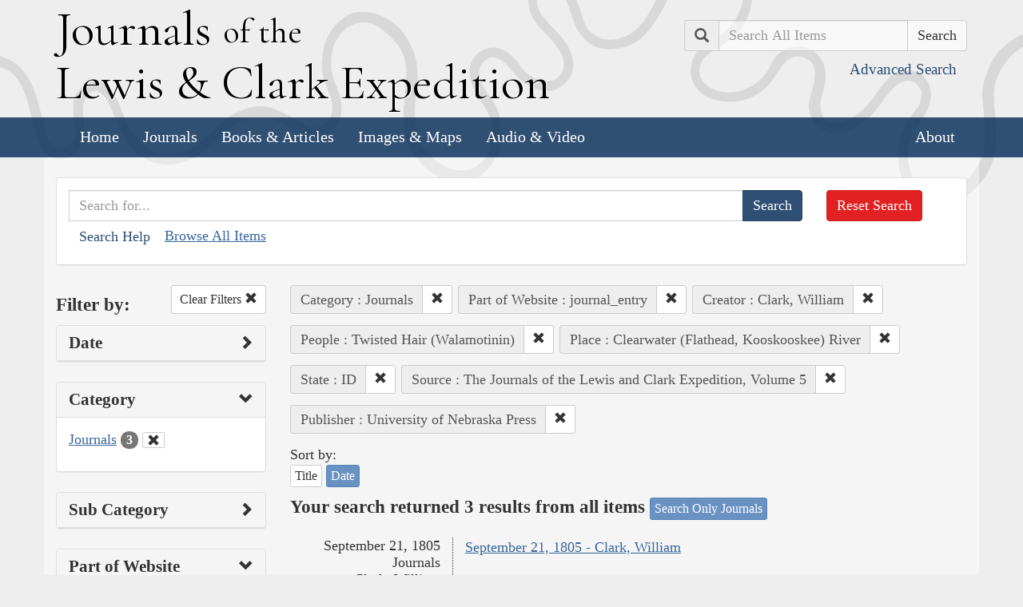

--- FILE ---
content_type: text/html; charset=utf-8
request_url: https://lewisandclarkjournals.unl.edu/search?action=search&category=Journals&controller=items&creators=Clark%2C+William&lc_searchtype_s=journal_entry&lc_state_ss=ID&people=Twisted+Hair+%28Walamotinin%29&places=Clearwater+%28Flathead%2C+Kooskooskee%29+River&publisher=University+of+Nebraska+Press&sort=date+asc&source=The+Journals+of+the+Lewis+and+Clark+Expedition%2C+Volume+5
body_size: 6071
content:
<!DOCTYPE html>
<html xmlns:xs="http://www.w3.org/2001/XMLSchema" class="search">
<head>
  <title>Search the Journals | Journals of the Lewis and Clark Expedition</title>
  <meta name="application-name" content="Journals of the Lewis and Clark Expedition">

  <meta name="viewport" content="width=device-width, initial-scale=1">
  <meta http-equiv="Content-Type" content="text/html; charset=utf-8">
  <meta charset="utf-8">
  <meta http-equiv="X-UA-Compatible" content="IE=edge,chrome=1">
  <meta name="csrf-param" content="authenticity_token" />
<meta name="csrf-token" content="wABviOKM3vcEIQ6vx98A2BKm_rWyTqeP-wiyqmclAw1qoLmT_G04HSGdVsA9I2v6DXayovrrcJ3joPUpGpwIGA" />

  <!-- Favicons -->
  <link rel="icon" href="/assets/favicon-55cf30d7e272b4fc5e88a2fb4514a1531c66f3f9bc4dc39e81962d9214aceda1.png" sizes="192x192" />
  <link rel="apple-touch-icon" href="/assets/apple-touch-icon-9ab671a916bec7355c47f8a295537846256e713324deabb8abedba9bd17a8cc6.png" sizes="180x180" />
  <meta name="msapplication-config" content="/browserconfig.xml">
  <link rel="icon" href="/assets/favicon-026426cc1b6f958dffbaa3b8b0a5d53b4d8987e2a6e1f5f5a7142332c1b38255.ico" />

  <!-- Fonts -->
  <link href="https://fonts.googleapis.com/css?family=Cormorant+Garamond" rel="stylesheet">

  <!-- Stylesheets -->
  <link rel="stylesheet" href="/assets/application-e5f70db169b0a53a495afe37d66f9fbad5fe1bdb1200d45984852299998d4c83.css" />

  <!-- Scripts -->
  <script src="/assets/application-1b7bd8662c9c22028ec3a62caa86da82a8970b15e9df5deec719fa1fc46f36f2.js"></script>
  <!-- Conditional -->
  <script src="/assets/search-1a12225f0b276a2b133be5828973be75ecee5910b6b60ffa851dcf130d76e06a.js"></script>

  <!-- Fonts -->
</head>

<body>

  <div class="header">
    <div class="container">
      <div class="row">
        <div class="col-md-8">
          <div class="site_title">
            <h1>
            <a href="/">
              <span class="cap">J</span>ournals <span class="sml">of the</span><br/> <span class="cap">L</span>ewis <span class="amp">&amp;</span> <span class="cap">C</span>lark <span class="cap">E</span>xpedition
</a>            </h1>
          </div><!-- /site_title -->

        </div><!-- /column -->
        <div class="col-md-4">
          <div class="home_search">
            <form class="form-inline pull-right" action="/search" accept-charset="UTF-8" method="get">
              <input type="hidden" name="qfield" id="qfield" value="text" autocomplete="off" />
              <div class="form-group">
                <div class="input-group pull-right">
                  <div class="input-group-addon">
                      <span class="glyphicon glyphicon-search" aria-hidden="true"></span>
                      <span class="sr-only">Search</span>
                  </div>
                  <input type="text" name="qtext" id="main_site_search" placeholder="Search All Items" class="form-control" />
                  <div class="input-group-btn">
                    <input type="submit" value="Search" class="btn btn-default" />
                  </div>
                </div><!-- /input-group -->
                <a class="btn btn-link pull-right" href="/search">
                  <small>Advanced Search</small>
</a>              </div>
</form>          </div><!-- /home_search -->
        </div><!-- /column -->
      </div><!-- /row -->
    </div><!-- /container -->

    <nav class="navbar navbar-default">
      <div class="container">
        <div class="navbar-header">
          <button type="button" class="navbar-toggle collapsed" data-toggle="collapse" data-target="#navbar" aria-expanded="false" aria-controls="navbar">
            <span class="sr-only">Toggle navigation</span>
            <span class="icon-bar"></span>
            <span class="icon-bar"></span>
            <span class="icon-bar"></span>
          </button>
        </div>
        <div id="navbar" class="navbar-collapse collapse">
          <ul class="nav navbar-nav">
            <li><a href="/">Home</a></li>
            <li><a href="/journals">Journals</a></li>
            <li><a href="/texts">Books &amp; Articles</a></li>
            <li><a href="/images">Images &amp; Maps</a></li>
            <li><a href="/multimedia">Audio &amp; Video</a></li>
          </ul>
          <ul class="nav navbar-nav navbar-right">
            <li><a href="/about">About</a></li>
          </ul>
        </div><!--/.nav-collapse -->
      </div><!-- /container -->
    </nav>
  </div><!-- /header -->

  <div class="container page_content" id="wrapper">
    <!-- grid added to specific views for better readability -->
    <!-- search form -->
<div class="row searchbox">
  <div class="col-md-12">
    <div class="panel panel-default">
      <div class="panel-body">
        <div class="row">
          <div class="col-md-10">
            <form class="input-group" action="/search" accept-charset="UTF-8" method="get">
              <input type="hidden" name="qfield" id="qfield" value="text" autocomplete="off" />
              
              <input type="text" name="qtext" id="qtext" placeholder="Search for..." class="form-control" />

                <input type="hidden" name="category" id="category" value="Journals" autocomplete="off" />
  
  <input type="hidden" name="lc_searchtype_s" id="lc_searchtype_s" value="journal_entry" autocomplete="off" />
  <input type="hidden" name="creators" id="creators" value="Clark, William" autocomplete="off" />
  
  <input type="hidden" name="people" id="people" value="Twisted Hair (Walamotinin)" autocomplete="off" />
  
  <input type="hidden" name="places" id="places" value="Clearwater (Flathead, Kooskooskee) River" autocomplete="off" />
  <input type="hidden" name="lc_state_ss" id="lc_state_ss" value="ID" autocomplete="off" />
  <input type="hidden" name="source" id="source" value="The Journals of the Lewis and Clark Expedition, Volume 5" autocomplete="off" />
  <input type="hidden" name="publisher" id="publisher" value="University of Nebraska Press" autocomplete="off" />


              <span class="input-group-btn">
                <input type="submit" value="Search" class="btn btn-primary" />
              </span>
</form>            <button type="button" class="btn btn-link" 
        data-toggle="collapse" data-target="#search_help" 
        aria-expanded="false" aria-controls="search_help">Search Help
</button>

<div class="collapse" id="search_help">
  <div class="well">
    <h4>Basic Search</h4>
    <p>
      Simply enter the word you wish to find and the search engine will search for every instance of the word in the journals. For example: Fight. All instances of the use of the word fight will show up on the results page.
    </p>
    <h4>Wildcard Searches</h4>
    <p>
      Using an asterisk (*) will increase the odds of finding the results you are seeking. For example: Fight*. The search results will display every instance of fight, fights, fighting, etc. More than one wildcard may be used. For example: *ricar*. This search will return most references to the Aricara tribe, including Ricara, Ricares, Aricaris, Ricaries, Ricaree, Ricareis, and Ricarra. Using a question mark (?) instead of an asterisk (*) will allow you to search for a single character. For example, r?n will find all instances of ran and run, but will not find rain or ruin.
    </p>
    <h4>Capitalization</h4>
    <p>
      Searches are not case sensitive. For example: george will come up with the same results as George.
    </p>
    <h4>Phrase Search</h4>
    <p>
      Searching for a specific phrase may help narrow down the results. Rather long phrases are no problem. For example: "This white pudding we all esteem".
    </p>
    <h4>Subsequent Searches</h4>
    <p>
      Because of the creative spellings used by the journalists, it may be necessary to try your search multiple times. For example: P?ro*. This search brings up numerous variant spellings of the French word pirogue, "a large dugout canoe or open boat." Searching for P?*r*og?* will bring up other variant spellings. Searching for canoe or boat also may be helpful.
    </p>
  </div>
</div> <!-- /search_help -->

            <a href="/search?all=true">Browse All Items</a>
          </div>
          <div class="col-md-2">
            <a class="btn btn-danger clear_main_search_text" href="/search">Reset Search</a>
          </div>
        </div> <!-- /row -->
      </div> <!-- /panel-body -->
    </div> <!-- /panel-default -->
  </div> <!-- /col-md-12 -->
</div> <!-- /row /searchbox -->


<div class="row search_form">
  <div class="col-md-3">

    <div class="clearfix">
      <h4 class="pull-left">Filter by:</h4>

      <!-- clear facets -->
        <div class="pull-right">
  <a class="btn btn-default btn-sm" href="/search">
    Clear Filters
    <span class="glyphicon glyphicon-remove" aria-hidden="true"></span>
</a></div>

    </div>

    <!-- dates -->
    
<div class="panel panel-default">
  <div class="clearfix panel-heading" data-toggle="collapse" data-target="#dates" aria-label="Show Date Filters" role="Option">
    <h3 class="pull-left panel-title">Date</h3>
    <span class="pull-right glyphicon glyphicon-chevron-right" aria-hidden="true"></span>
  </div>
  <div class="panel-body collapse " id="dates">
    <form action="/search" accept-charset="UTF-8" method="get">
      <!-- date from -->
      <div class="form-group form-inline">

        <div class="clearfix">
          <label for="date_from">Date From</label>

        </div>

        <input type="text" name="date_from[]" id="date_from" class="form-control" placeholder="1803" maxlength="4" size="4" aria_label="From Year" title="From Year" />
        <input type="text" name="date_from[]" id="date_from_" class="form-control" placeholder="08" maxlength="2" size="2" aria_label="From Month" title="From Month" />
        <input type="text" name="date_from[]" id="date_from_" class="form-control" placeholder="30" maxlength="2" size="2" aria_label="From Day" title="From Day" />
      </div>

      <!-- date to -->
      <div class="form-group form-inline">
        <label for="date_to">Date To</label><br/>
        <input type="text" name="date_to[]" id="date_to" class="form-control" placeholder="1806" maxlength="4" size="4" aria_label="To Year" title="To Year" />
        <input type="text" name="date_to[]" id="date_to_" class="form-control" placeholder="09" maxlength="2" size="2" aria_label="To Month" title="To Month" />
        <input type="text" name="date_to[]" id="date_to_" class="form-control" placeholder="30" maxlength="2" size="2" aria_label="To Day" title="To Day" />
      </div>
        <input type="hidden" name="category" id="category" value="Journals" autocomplete="off" />
  
  <input type="hidden" name="lc_searchtype_s" id="lc_searchtype_s" value="journal_entry" autocomplete="off" />
  <input type="hidden" name="creators" id="creators" value="Clark, William" autocomplete="off" />
  
  <input type="hidden" name="people" id="people" value="Twisted Hair (Walamotinin)" autocomplete="off" />
  
  <input type="hidden" name="places" id="places" value="Clearwater (Flathead, Kooskooskee) River" autocomplete="off" />
  <input type="hidden" name="lc_state_ss" id="lc_state_ss" value="ID" autocomplete="off" />
  <input type="hidden" name="source" id="source" value="The Journals of the Lewis and Clark Expedition, Volume 5" autocomplete="off" />
  <input type="hidden" name="publisher" id="publisher" value="University of Nebraska Press" autocomplete="off" />

      <input type="hidden" name="qfield" id="qfield" value="text" autocomplete="off" />
      <input type="hidden" name="qtext" id="qtext" autocomplete="off" />

      <div class="clearfix buffer-bottom-sm">
        <input type="submit" value="Filter" class="btn btn-primary buffer-right-sm" />

        <button type="button" class="btn btn-link glyphicon glyphicon-question-sign pull-right"
          data-toggle="collapse" data-target="#date_help"
          aria-expanded="false" aria-controls="date_help"
          aria-label="Date Filter Help" title="Date Filter Help">
        </button>
      </div>
</form>
    <div id="date_help" class="collapse">
      <table class="table table-condensed table-striped">
  <caption class="text-center">Dates in both fields not&nbsp;required</caption>
  <thead>
    <th>Entering&nbsp;in only&nbsp;one&nbsp;field</th>
    <th class="text-right">Searches</th>
  </thead>
  <tbody>
    <tr>
      <td>Year,&nbsp;Month, &amp;&nbsp;Day</td>
      <td class="text-right">Single day</td>
    </tr>
    <tr>
      <td>Year &amp;&nbsp;Month</td>
      <td class="text-right">Whole month</td>
    </tr>
    <tr>
      <td>Year</td>
      <td class="text-right">Whole year</td>
    </tr>
    <tr>
      <td>Month &amp;&nbsp;Day</td>
      <td class="text-right">1803-#-# to 1806-#-#</td>
    </tr>
    <tr>
      <td>Month</td>
      <td class="text-right">1803-#-1 to 1806-#-31</td>
    </tr>
    <tr>
      <td>Day</td>
      <td class="text-right">1803-01-#&nbsp;to 1806-12-#</td>
    </tr>
  </tbody>
</table>

    </div>
  </div>
</div>


    <!-- facet lists -->
    
      <div class="panel panel-default">

        <!-- panel heading -->
        <div class="clearfix panel-heading" data-toggle="collapse" data-target="#fc-category" aria-label="Show Category Filters" role="Option">
          <h3 class="pull-left panel-title">Category</h3>
          <span class="pull-right glyphicon glyphicon-chevron-down" aria-hidden="true"></span>
        </div>

        <!-- panel body -->
        <div class="panel-body collapse in" id="fc-category">
          <ul class="list-unstyled">

              <!-- list item -->
              <li class=&#39;selected&#39;>
                <a href="/search?action=search&amp;category=Journals&amp;controller=items&amp;creators=Clark%2C+William&amp;lc_searchtype_s=journal_entry&amp;lc_state_ss=ID&amp;people=Twisted+Hair+%28Walamotinin%29&amp;places=Clearwater+%28Flathead%2C+Kooskooskee%29+River&amp;publisher=University+of+Nebraska+Press&amp;sort=date+asc&amp;source=The+Journals+of+the+Lewis+and+Clark+Expedition%2C+Volume+5">Journals</a>
                <span class="badge">3</span>
                  <a href="/search?action=search&amp;controller=items&amp;creators=Clark%2C+William&amp;lc_searchtype_s=journal_entry&amp;lc_state_ss=ID&amp;people=Twisted+Hair+%28Walamotinin%29&amp;places=Clearwater+%28Flathead%2C+Kooskooskee%29+River&amp;publisher=University+of+Nebraska+Press&amp;sort=date+asc&amp;source=The+Journals+of+the+Lewis+and+Clark+Expedition%2C+Volume+5">
                    <button class="btn btn-default btn-xs" aria-label="Clear Category Filter" title="Clear Category Filter">
                      <span class="pull-right glyphicon glyphicon-remove" aria-hidden="true"></span>
                    </button>
</a>              </li>

          </ul>

        </div> <!-- /panel-body -->

      </div> <!-- /panel panel-default -->

      <div class="panel panel-default">

        <!-- panel heading -->
        <div class="clearfix panel-heading" data-toggle="collapse" data-target="#fc-subCategory" aria-label="Show Sub Category Filters" role="Option">
          <h3 class="pull-left panel-title">Sub Category</h3>
          <span class="pull-right glyphicon glyphicon-chevron-right" aria-hidden="true"></span>
        </div>

        <!-- panel body -->
        <div class="panel-body collapse " id="fc-subCategory">
          <ul class="list-unstyled">

              <!-- list item -->
              <li >
                <a href="/search?action=search&amp;category=Journals&amp;controller=items&amp;creators=Clark%2C+William&amp;lc_searchtype_s=journal_entry&amp;lc_state_ss=ID&amp;people=Twisted+Hair+%28Walamotinin%29&amp;places=Clearwater+%28Flathead%2C+Kooskooskee%29+River&amp;publisher=University+of+Nebraska+Press&amp;sort=date+asc&amp;source=The+Journals+of+the+Lewis+and+Clark+Expedition%2C+Volume+5&amp;subCategory=Journal+Entries">Journal Entries</a>
                <span class="badge">3</span>
              </li>

          </ul>

        </div> <!-- /panel-body -->

      </div> <!-- /panel panel-default -->

      <div class="panel panel-default">

        <!-- panel heading -->
        <div class="clearfix panel-heading" data-toggle="collapse" data-target="#fc-lc_searchtype_s" aria-label="Show Part of Website Filters" role="Option">
          <h3 class="pull-left panel-title">Part of Website</h3>
          <span class="pull-right glyphicon glyphicon-chevron-down" aria-hidden="true"></span>
        </div>

        <!-- panel body -->
        <div class="panel-body collapse in" id="fc-lc_searchtype_s">
          <ul class="list-unstyled">

              <!-- list item -->
              <li class=&#39;selected&#39;>
                <a href="/search?action=search&amp;category=Journals&amp;controller=items&amp;creators=Clark%2C+William&amp;lc_searchtype_s=journal_entry&amp;lc_state_ss=ID&amp;people=Twisted+Hair+%28Walamotinin%29&amp;places=Clearwater+%28Flathead%2C+Kooskooskee%29+River&amp;publisher=University+of+Nebraska+Press&amp;sort=date+asc&amp;source=The+Journals+of+the+Lewis+and+Clark+Expedition%2C+Volume+5">journal_entry</a>
                <span class="badge">3</span>
                  <a href="/search?action=search&amp;category=Journals&amp;controller=items&amp;creators=Clark%2C+William&amp;lc_state_ss=ID&amp;people=Twisted+Hair+%28Walamotinin%29&amp;places=Clearwater+%28Flathead%2C+Kooskooskee%29+River&amp;publisher=University+of+Nebraska+Press&amp;sort=date+asc&amp;source=The+Journals+of+the+Lewis+and+Clark+Expedition%2C+Volume+5">
                    <button class="btn btn-default btn-xs" aria-label="Clear Part of Website Filter" title="Clear Part of Website Filter">
                      <span class="pull-right glyphicon glyphicon-remove" aria-hidden="true"></span>
                    </button>
</a>              </li>

          </ul>

        </div> <!-- /panel-body -->

      </div> <!-- /panel panel-default -->

      <div class="panel panel-default">

        <!-- panel heading -->
        <div class="clearfix panel-heading" data-toggle="collapse" data-target="#fc-creators" aria-label="Show Creator Filters" role="Option">
          <h3 class="pull-left panel-title">Creator</h3>
          <span class="pull-right glyphicon glyphicon-chevron-down" aria-hidden="true"></span>
        </div>

        <!-- panel body -->
        <div class="panel-body collapse in" id="fc-creators">
          <ul class="list-unstyled">

              <!-- list item -->
              <li class=&#39;selected&#39;>
                <a href="/search?action=search&amp;category=Journals&amp;controller=items&amp;creators=Clark%2C+William&amp;lc_searchtype_s=journal_entry&amp;lc_state_ss=ID&amp;people=Twisted+Hair+%28Walamotinin%29&amp;places=Clearwater+%28Flathead%2C+Kooskooskee%29+River&amp;publisher=University+of+Nebraska+Press&amp;sort=date+asc&amp;source=The+Journals+of+the+Lewis+and+Clark+Expedition%2C+Volume+5">Clark, William</a>
                <span class="badge">3</span>
                  <a href="/search?action=search&amp;category=Journals&amp;controller=items&amp;lc_searchtype_s=journal_entry&amp;lc_state_ss=ID&amp;people=Twisted+Hair+%28Walamotinin%29&amp;places=Clearwater+%28Flathead%2C+Kooskooskee%29+River&amp;publisher=University+of+Nebraska+Press&amp;sort=date+asc&amp;source=The+Journals+of+the+Lewis+and+Clark+Expedition%2C+Volume+5">
                    <button class="btn btn-default btn-xs" aria-label="Clear Creator Filter" title="Clear Creator Filter">
                      <span class="pull-right glyphicon glyphicon-remove" aria-hidden="true"></span>
                    </button>
</a>              </li>

          </ul>

        </div> <!-- /panel-body -->

      </div> <!-- /panel panel-default -->

      <div class="panel panel-default">

        <!-- panel heading -->
        <div class="clearfix panel-heading" data-toggle="collapse" data-target="#fc-people" aria-label="Show People Filters" role="Option">
          <h3 class="pull-left panel-title">People</h3>
          <span class="pull-right glyphicon glyphicon-chevron-down" aria-hidden="true"></span>
        </div>

        <!-- panel body -->
        <div class="panel-body collapse in" id="fc-people">
          <ul class="list-unstyled">

              <!-- list item -->
              <li >
                <a href="/search?action=search&amp;category=Journals&amp;controller=items&amp;creators=Clark%2C+William&amp;lc_searchtype_s=journal_entry&amp;lc_state_ss=ID&amp;people=Clark%2C+William&amp;places=Clearwater+%28Flathead%2C+Kooskooskee%29+River&amp;publisher=University+of+Nebraska+Press&amp;sort=date+asc&amp;source=The+Journals+of+the+Lewis+and+Clark+Expedition%2C+Volume+5">Clark, William</a>
                <span class="badge">3</span>
              </li>


              <!-- list item -->
              <li class=&#39;selected&#39;>
                <a href="/search?action=search&amp;category=Journals&amp;controller=items&amp;creators=Clark%2C+William&amp;lc_searchtype_s=journal_entry&amp;lc_state_ss=ID&amp;people=Twisted+Hair+%28Walamotinin%29&amp;places=Clearwater+%28Flathead%2C+Kooskooskee%29+River&amp;publisher=University+of+Nebraska+Press&amp;sort=date+asc&amp;source=The+Journals+of+the+Lewis+and+Clark+Expedition%2C+Volume+5">Twisted Hair (Walamotinin)</a>
                <span class="badge">3</span>
                  <a href="/search?action=search&amp;category=Journals&amp;controller=items&amp;creators=Clark%2C+William&amp;lc_searchtype_s=journal_entry&amp;lc_state_ss=ID&amp;places=Clearwater+%28Flathead%2C+Kooskooskee%29+River&amp;publisher=University+of+Nebraska+Press&amp;sort=date+asc&amp;source=The+Journals+of+the+Lewis+and+Clark+Expedition%2C+Volume+5">
                    <button class="btn btn-default btn-xs" aria-label="Clear People Filter" title="Clear People Filter">
                      <span class="pull-right glyphicon glyphicon-remove" aria-hidden="true"></span>
                    </button>
</a>              </li>


              <!-- list item -->
              <li >
                <a href="/search?action=search&amp;category=Journals&amp;controller=items&amp;creators=Clark%2C+William&amp;lc_searchtype_s=journal_entry&amp;lc_state_ss=ID&amp;people=Lewis%2C+Meriwether&amp;places=Clearwater+%28Flathead%2C+Kooskooskee%29+River&amp;publisher=University+of+Nebraska+Press&amp;sort=date+asc&amp;source=The+Journals+of+the+Lewis+and+Clark+Expedition%2C+Volume+5">Lewis, Meriwether</a>
                <span class="badge">2</span>
              </li>


              <!-- list item -->
              <li >
                <a href="/search?action=search&amp;category=Journals&amp;controller=items&amp;creators=Clark%2C+William&amp;lc_searchtype_s=journal_entry&amp;lc_state_ss=ID&amp;people=Colter%2C+John&amp;places=Clearwater+%28Flathead%2C+Kooskooskee%29+River&amp;publisher=University+of+Nebraska+Press&amp;sort=date+asc&amp;source=The+Journals+of+the+Lewis+and+Clark+Expedition%2C+Volume+5">Colter, John</a>
                <span class="badge">1</span>
              </li>


              <!-- list item -->
              <li >
                <a href="/search?action=search&amp;category=Journals&amp;controller=items&amp;creators=Clark%2C+William&amp;lc_searchtype_s=journal_entry&amp;lc_state_ss=ID&amp;people=Field%2C+Reubin&amp;places=Clearwater+%28Flathead%2C+Kooskooskee%29+River&amp;publisher=University+of+Nebraska+Press&amp;sort=date+asc&amp;source=The+Journals+of+the+Lewis+and+Clark+Expedition%2C+Volume+5">Field, Reubin</a>
                <span class="badge">1</span>
              </li>


              <!-- list item -->
              <li >
                <a href="/search?action=search&amp;category=Journals&amp;controller=items&amp;creators=Clark%2C+William&amp;lc_searchtype_s=journal_entry&amp;lc_state_ss=ID&amp;people=Tetoharsky&amp;places=Clearwater+%28Flathead%2C+Kooskooskee%29+River&amp;publisher=University+of+Nebraska+Press&amp;sort=date+asc&amp;source=The+Journals+of+the+Lewis+and+Clark+Expedition%2C+Volume+5">Tetoharsky</a>
                <span class="badge">1</span>
              </li>

          </ul>

              <a class="btn btn-info btn-xs" href="/journals/index/people">See all People</a>
        </div> <!-- /panel-body -->

      </div> <!-- /panel panel-default -->

      <div class="panel panel-default">

        <!-- panel heading -->
        <div class="clearfix panel-heading" data-toggle="collapse" data-target="#fc-lc_native_nation_ss" aria-label="Show Native Nation Filters" role="Option">
          <h3 class="pull-left panel-title">Native Nation</h3>
          <span class="pull-right glyphicon glyphicon-chevron-right" aria-hidden="true"></span>
        </div>

        <!-- panel body -->
        <div class="panel-body collapse " id="fc-lc_native_nation_ss">
          <ul class="list-unstyled">

              <!-- list item -->
              <li >
                <a href="/search?action=search&amp;category=Journals&amp;controller=items&amp;creators=Clark%2C+William&amp;lc_native_nation_ss=Flathead+Indians&amp;lc_searchtype_s=journal_entry&amp;lc_state_ss=ID&amp;people=Twisted+Hair+%28Walamotinin%29&amp;places=Clearwater+%28Flathead%2C+Kooskooskee%29+River&amp;publisher=University+of+Nebraska+Press&amp;sort=date+asc&amp;source=The+Journals+of+the+Lewis+and+Clark+Expedition%2C+Volume+5">Flathead Indians</a>
                <span class="badge">1</span>
              </li>


              <!-- list item -->
              <li >
                <a href="/search?action=search&amp;category=Journals&amp;controller=items&amp;creators=Clark%2C+William&amp;lc_native_nation_ss=Nez+Perce+Indians&amp;lc_searchtype_s=journal_entry&amp;lc_state_ss=ID&amp;people=Twisted+Hair+%28Walamotinin%29&amp;places=Clearwater+%28Flathead%2C+Kooskooskee%29+River&amp;publisher=University+of+Nebraska+Press&amp;sort=date+asc&amp;source=The+Journals+of+the+Lewis+and+Clark+Expedition%2C+Volume+5">Nez Perce Indians</a>
                <span class="badge">1</span>
              </li>

          </ul>

              <a class="btn btn-info btn-xs" href="/journals/index/native_nations">See all Native Nations</a>
        </div> <!-- /panel-body -->

      </div> <!-- /panel panel-default -->

      <div class="panel panel-default">

        <!-- panel heading -->
        <div class="clearfix panel-heading" data-toggle="collapse" data-target="#fc-places" aria-label="Show Place Filters" role="Option">
          <h3 class="pull-left panel-title">Place</h3>
          <span class="pull-right glyphicon glyphicon-chevron-down" aria-hidden="true"></span>
        </div>

        <!-- panel body -->
        <div class="panel-body collapse in" id="fc-places">
          <ul class="list-unstyled">

              <!-- list item -->
              <li class=&#39;selected&#39;>
                <a href="/search?action=search&amp;category=Journals&amp;controller=items&amp;creators=Clark%2C+William&amp;lc_searchtype_s=journal_entry&amp;lc_state_ss=ID&amp;people=Twisted+Hair+%28Walamotinin%29&amp;places=Clearwater+%28Flathead%2C+Kooskooskee%29+River&amp;publisher=University+of+Nebraska+Press&amp;sort=date+asc&amp;source=The+Journals+of+the+Lewis+and+Clark+Expedition%2C+Volume+5">Clearwater (Flathead, Kooskooskee) River</a>
                <span class="badge">3</span>
                  <a href="/search?action=search&amp;category=Journals&amp;controller=items&amp;creators=Clark%2C+William&amp;lc_searchtype_s=journal_entry&amp;lc_state_ss=ID&amp;people=Twisted+Hair+%28Walamotinin%29&amp;publisher=University+of+Nebraska+Press&amp;sort=date+asc&amp;source=The+Journals+of+the+Lewis+and+Clark+Expedition%2C+Volume+5">
                    <button class="btn btn-default btn-xs" aria-label="Clear Place Filter" title="Clear Place Filter">
                      <span class="pull-right glyphicon glyphicon-remove" aria-hidden="true"></span>
                    </button>
</a>              </li>


              <!-- list item -->
              <li >
                <a href="/search?action=search&amp;category=Journals&amp;controller=items&amp;creators=Clark%2C+William&amp;lc_searchtype_s=journal_entry&amp;lc_state_ss=ID&amp;people=Twisted+Hair+%28Walamotinin%29&amp;places=Idaho&amp;publisher=University+of+Nebraska+Press&amp;sort=date+asc&amp;source=The+Journals+of+the+Lewis+and+Clark+Expedition%2C+Volume+5">Idaho</a>
                <span class="badge">3</span>
              </li>


              <!-- list item -->
              <li >
                <a href="/search?action=search&amp;category=Journals&amp;controller=items&amp;creators=Clark%2C+William&amp;lc_searchtype_s=journal_entry&amp;lc_state_ss=ID&amp;people=Twisted+Hair+%28Walamotinin%29&amp;places=Clearwater+County%2C+Idaho&amp;publisher=University+of+Nebraska+Press&amp;sort=date+asc&amp;source=The+Journals+of+the+Lewis+and+Clark+Expedition%2C+Volume+5">Clearwater County, Idaho</a>
                <span class="badge">2</span>
              </li>


              <!-- list item -->
              <li >
                <a href="/search?action=search&amp;category=Journals&amp;controller=items&amp;creators=Clark%2C+William&amp;lc_searchtype_s=journal_entry&amp;lc_state_ss=ID&amp;people=Twisted+Hair+%28Walamotinin%29&amp;places=Orofino%2C+Idaho&amp;publisher=University+of+Nebraska+Press&amp;sort=date+asc&amp;source=The+Journals+of+the+Lewis+and+Clark+Expedition%2C+Volume+5">Orofino, Idaho</a>
                <span class="badge">2</span>
              </li>


              <!-- list item -->
              <li >
                <a href="/search?action=search&amp;category=Journals&amp;controller=items&amp;creators=Clark%2C+William&amp;lc_searchtype_s=journal_entry&amp;lc_state_ss=ID&amp;people=Twisted+Hair+%28Walamotinin%29&amp;places=Canyon+Creek+%28Canister+Run%29+%28Idaho%29&amp;publisher=University+of+Nebraska+Press&amp;sort=date+asc&amp;source=The+Journals+of+the+Lewis+and+Clark+Expedition%2C+Volume+5">Canyon Creek (Canister Run) (Idaho)</a>
                <span class="badge">1</span>
              </li>


              <!-- list item -->
              <li >
                <a href="/search?action=search&amp;category=Journals&amp;controller=items&amp;creators=Clark%2C+William&amp;lc_searchtype_s=journal_entry&amp;lc_state_ss=ID&amp;people=Twisted+Hair+%28Walamotinin%29&amp;places=Celilo+%28Great%29+Falls&amp;publisher=University+of+Nebraska+Press&amp;sort=date+asc&amp;source=The+Journals+of+the+Lewis+and+Clark+Expedition%2C+Volume+5">Celilo (Great) Falls</a>
                <span class="badge">1</span>
              </li>


              <!-- list item -->
              <li >
                <a href="/search?action=search&amp;category=Journals&amp;controller=items&amp;creators=Clark%2C+William&amp;lc_searchtype_s=journal_entry&amp;lc_state_ss=ID&amp;people=Twisted+Hair+%28Walamotinin%29&amp;places=China+Island&amp;publisher=University+of+Nebraska+Press&amp;sort=date+asc&amp;source=The+Journals+of+the+Lewis+and+Clark+Expedition%2C+Volume+5">China Island</a>
                <span class="badge">1</span>
              </li>


              <!-- list item -->
              <li >
                <a href="/search?action=search&amp;category=Journals&amp;controller=items&amp;creators=Clark%2C+William&amp;lc_searchtype_s=journal_entry&amp;lc_state_ss=ID&amp;people=Twisted+Hair+%28Walamotinin%29&amp;places=Columbia+River&amp;publisher=University+of+Nebraska+Press&amp;sort=date+asc&amp;source=The+Journals+of+the+Lewis+and+Clark+Expedition%2C+Volume+5">Columbia River</a>
                <span class="badge">1</span>
              </li>


              <!-- list item -->
              <li >
                <a href="/search?action=search&amp;category=Journals&amp;controller=items&amp;creators=Clark%2C+William&amp;lc_searchtype_s=journal_entry&amp;lc_state_ss=ID&amp;people=Twisted+Hair+%28Walamotinin%29&amp;places=Dworshak+Dam&amp;publisher=University+of+Nebraska+Press&amp;sort=date+asc&amp;source=The+Journals+of+the+Lewis+and+Clark+Expedition%2C+Volume+5">Dworshak Dam</a>
                <span class="badge">1</span>
              </li>


              <!-- list item -->
              <li >
                <a href="/search?action=search&amp;category=Journals&amp;controller=items&amp;creators=Clark%2C+William&amp;lc_searchtype_s=journal_entry&amp;lc_state_ss=ID&amp;people=Twisted+Hair+%28Walamotinin%29&amp;places=Fish+Island&amp;publisher=University+of+Nebraska+Press&amp;sort=date+asc&amp;source=The+Journals+of+the+Lewis+and+Clark+Expedition%2C+Volume+5">Fish Island</a>
                <span class="badge">1</span>
              </li>


              <!-- list item -->
              <li >
                <a href="/search?action=search&amp;category=Journals&amp;controller=items&amp;creators=Clark%2C+William&amp;lc_searchtype_s=journal_entry&amp;lc_state_ss=ID&amp;people=Twisted+Hair+%28Walamotinin%29&amp;places=Jacks+Creek+%28Canister+Run%29&amp;publisher=University+of+Nebraska+Press&amp;sort=date+asc&amp;source=The+Journals+of+the+Lewis+and+Clark+Expedition%2C+Volume+5">Jacks Creek (Canister Run)</a>
                <span class="badge">1</span>
              </li>


              <!-- list item -->
              <li >
                <a href="/search?action=search&amp;category=Journals&amp;controller=items&amp;creators=Clark%2C+William&amp;lc_searchtype_s=journal_entry&amp;lc_state_ss=ID&amp;people=Twisted+Hair+%28Walamotinin%29&amp;places=Killed+Colt+Creek&amp;publisher=University+of+Nebraska+Press&amp;sort=date+asc&amp;source=The+Journals+of+the+Lewis+and+Clark+Expedition%2C+Volume+5">Killed Colt Creek</a>
                <span class="badge">1</span>
              </li>


              <!-- list item -->
              <li >
                <a href="/search?action=search&amp;category=Journals&amp;controller=items&amp;creators=Clark%2C+William&amp;lc_searchtype_s=journal_entry&amp;lc_state_ss=ID&amp;people=Twisted+Hair+%28Walamotinin%29&amp;places=Lenore%2C+Idaho&amp;publisher=University+of+Nebraska+Press&amp;sort=date+asc&amp;source=The+Journals+of+the+Lewis+and+Clark+Expedition%2C+Volume+5">Lenore, Idaho</a>
                <span class="badge">1</span>
              </li>


              <!-- list item -->
              <li >
                <a href="/search?action=search&amp;category=Journals&amp;controller=items&amp;creators=Clark%2C+William&amp;lc_searchtype_s=journal_entry&amp;lc_state_ss=ID&amp;people=Twisted+Hair+%28Walamotinin%29&amp;places=Lochsa+%28Upper+Kooskooske%29+River&amp;publisher=University+of+Nebraska+Press&amp;sort=date+asc&amp;source=The+Journals+of+the+Lewis+and+Clark+Expedition%2C+Volume+5">Lochsa (Upper Kooskooske) River</a>
                <span class="badge">1</span>
              </li>


              <!-- list item -->
              <li >
                <a href="/search?action=search&amp;category=Journals&amp;controller=items&amp;creators=Clark%2C+William&amp;lc_searchtype_s=journal_entry&amp;lc_state_ss=ID&amp;people=Twisted+Hair+%28Walamotinin%29&amp;places=Nez+Perce+County%2C+Idaho&amp;publisher=University+of+Nebraska+Press&amp;sort=date+asc&amp;source=The+Journals+of+the+Lewis+and+Clark+Expedition%2C+Volume+5">Nez Perce County, Idaho</a>
                <span class="badge">1</span>
              </li>


              <!-- list item -->
              <li >
                <a href="/search?action=search&amp;category=Journals&amp;controller=items&amp;creators=Clark%2C+William&amp;lc_searchtype_s=journal_entry&amp;lc_state_ss=ID&amp;people=Twisted+Hair+%28Walamotinin%29&amp;places=North+Fork+Clearwater+%28Chopunnish%29+River&amp;publisher=University+of+Nebraska+Press&amp;sort=date+asc&amp;source=The+Journals+of+the+Lewis+and+Clark+Expedition%2C+Volume+5">North Fork Clearwater (Chopunnish) River</a>
                <span class="badge">1</span>
              </li>


              <!-- list item -->
              <li >
                <a href="/search?action=search&amp;category=Journals&amp;controller=items&amp;creators=Clark%2C+William&amp;lc_searchtype_s=journal_entry&amp;lc_state_ss=ID&amp;people=Twisted+Hair+%28Walamotinin%29&amp;places=Peck%2C+Idaho&amp;publisher=University+of+Nebraska+Press&amp;sort=date+asc&amp;source=The+Journals+of+the+Lewis+and+Clark+Expedition%2C+Volume+5">Peck, Idaho</a>
                <span class="badge">1</span>
              </li>


              <!-- list item -->
              <li >
                <a href="/search?action=search&amp;category=Journals&amp;controller=items&amp;creators=Clark%2C+William&amp;lc_searchtype_s=journal_entry&amp;lc_state_ss=ID&amp;people=Twisted+Hair+%28Walamotinin%29&amp;places=Snake+%28Ki-moo-e-nim%2C+Lewis%27s%2C+Southeast+Branch+of+Columbia%29+River&amp;publisher=University+of+Nebraska+Press&amp;sort=date+asc&amp;source=The+Journals+of+the+Lewis+and+Clark+Expedition%2C+Volume+5">Snake (Ki-moo-e-nim, Lewis&#39;s, Southeast Branch of Columbia) River</a>
                <span class="badge">1</span>
              </li>

          </ul>

              <a class="btn btn-info btn-xs" href="/journals/index/places">See all Places</a>
        </div> <!-- /panel-body -->

      </div> <!-- /panel panel-default -->

      <div class="panel panel-default">

        <!-- panel heading -->
        <div class="clearfix panel-heading" data-toggle="collapse" data-target="#fc-lc_state_ss" aria-label="Show State Filters" role="Option">
          <h3 class="pull-left panel-title">State</h3>
          <span class="pull-right glyphicon glyphicon-chevron-down" aria-hidden="true"></span>
        </div>

        <!-- panel body -->
        <div class="panel-body collapse in" id="fc-lc_state_ss">
          <ul class="list-unstyled">

              <!-- list item -->
              <li class=&#39;selected&#39;>
                <a href="/search?action=search&amp;category=Journals&amp;controller=items&amp;creators=Clark%2C+William&amp;lc_searchtype_s=journal_entry&amp;lc_state_ss=ID&amp;people=Twisted+Hair+%28Walamotinin%29&amp;places=Clearwater+%28Flathead%2C+Kooskooskee%29+River&amp;publisher=University+of+Nebraska+Press&amp;sort=date+asc&amp;source=The+Journals+of+the+Lewis+and+Clark+Expedition%2C+Volume+5">ID</a>
                <span class="badge">3</span>
                  <a href="/search?action=search&amp;category=Journals&amp;controller=items&amp;creators=Clark%2C+William&amp;lc_searchtype_s=journal_entry&amp;people=Twisted+Hair+%28Walamotinin%29&amp;places=Clearwater+%28Flathead%2C+Kooskooskee%29+River&amp;publisher=University+of+Nebraska+Press&amp;sort=date+asc&amp;source=The+Journals+of+the+Lewis+and+Clark+Expedition%2C+Volume+5">
                    <button class="btn btn-default btn-xs" aria-label="Clear State Filter" title="Clear State Filter">
                      <span class="pull-right glyphicon glyphicon-remove" aria-hidden="true"></span>
                    </button>
</a>              </li>

          </ul>

        </div> <!-- /panel-body -->

      </div> <!-- /panel panel-default -->

      <div class="panel panel-default">

        <!-- panel heading -->
        <div class="clearfix panel-heading" data-toggle="collapse" data-target="#fc-source" aria-label="Show Source Filters" role="Option">
          <h3 class="pull-left panel-title">Source</h3>
          <span class="pull-right glyphicon glyphicon-chevron-down" aria-hidden="true"></span>
        </div>

        <!-- panel body -->
        <div class="panel-body collapse in" id="fc-source">
          <ul class="list-unstyled">

              <!-- list item -->
              <li class=&#39;selected&#39;>
                <a href="/search?action=search&amp;category=Journals&amp;controller=items&amp;creators=Clark%2C+William&amp;lc_searchtype_s=journal_entry&amp;lc_state_ss=ID&amp;people=Twisted+Hair+%28Walamotinin%29&amp;places=Clearwater+%28Flathead%2C+Kooskooskee%29+River&amp;publisher=University+of+Nebraska+Press&amp;sort=date+asc&amp;source=The+Journals+of+the+Lewis+and+Clark+Expedition%2C+Volume+5">The Journals of the Lewis and Clark Expedition, Volume 5</a>
                <span class="badge">3</span>
                  <a href="/search?action=search&amp;category=Journals&amp;controller=items&amp;creators=Clark%2C+William&amp;lc_searchtype_s=journal_entry&amp;lc_state_ss=ID&amp;people=Twisted+Hair+%28Walamotinin%29&amp;places=Clearwater+%28Flathead%2C+Kooskooskee%29+River&amp;publisher=University+of+Nebraska+Press&amp;sort=date+asc">
                    <button class="btn btn-default btn-xs" aria-label="Clear Source Filter" title="Clear Source Filter">
                      <span class="pull-right glyphicon glyphicon-remove" aria-hidden="true"></span>
                    </button>
</a>              </li>

          </ul>

        </div> <!-- /panel-body -->

      </div> <!-- /panel panel-default -->

      <div class="panel panel-default">

        <!-- panel heading -->
        <div class="clearfix panel-heading" data-toggle="collapse" data-target="#fc-publisher" aria-label="Show Publisher Filters" role="Option">
          <h3 class="pull-left panel-title">Publisher</h3>
          <span class="pull-right glyphicon glyphicon-chevron-down" aria-hidden="true"></span>
        </div>

        <!-- panel body -->
        <div class="panel-body collapse in" id="fc-publisher">
          <ul class="list-unstyled">

              <!-- list item -->
              <li class=&#39;selected&#39;>
                <a href="/search?action=search&amp;category=Journals&amp;controller=items&amp;creators=Clark%2C+William&amp;lc_searchtype_s=journal_entry&amp;lc_state_ss=ID&amp;people=Twisted+Hair+%28Walamotinin%29&amp;places=Clearwater+%28Flathead%2C+Kooskooskee%29+River&amp;publisher=University+of+Nebraska+Press&amp;sort=date+asc&amp;source=The+Journals+of+the+Lewis+and+Clark+Expedition%2C+Volume+5">University of Nebraska Press</a>
                <span class="badge">3</span>
                  <a href="/search?action=search&amp;category=Journals&amp;controller=items&amp;creators=Clark%2C+William&amp;lc_searchtype_s=journal_entry&amp;lc_state_ss=ID&amp;people=Twisted+Hair+%28Walamotinin%29&amp;places=Clearwater+%28Flathead%2C+Kooskooskee%29+River&amp;sort=date+asc&amp;source=The+Journals+of+the+Lewis+and+Clark+Expedition%2C+Volume+5">
                    <button class="btn btn-default btn-xs" aria-label="Clear Publisher Filter" title="Clear Publisher Filter">
                      <span class="pull-right glyphicon glyphicon-remove" aria-hidden="true"></span>
                    </button>
</a>              </li>

          </ul>

        </div> <!-- /panel-body -->

      </div> <!-- /panel panel-default -->

  </div> <!-- col-md-3 -->

  <div class="col-md-9">
      <div class="clearfix">
  <!-- text search -->

  <!-- date search -->

  <!-- selected facets -->
        <div class="pull-left form-inline buffer-bottom buffer-right-sm">
          <div class="input-group">
            <div class="input-group-addon" title="Category Filter">
              Category : Journals
            </div>
            <div class="input-group-btn" aria-label="Clear Category Filter" title="Clear Category Filter">
              <a class="btn btn-default btn-sm" role="button" href="/search?action=search&amp;controller=items&amp;creators=Clark%2C+William&amp;lc_searchtype_s=journal_entry&amp;lc_state_ss=ID&amp;people=Twisted+Hair+%28Walamotinin%29&amp;places=Clearwater+%28Flathead%2C+Kooskooskee%29+River&amp;publisher=University+of+Nebraska+Press&amp;sort=date+asc&amp;source=The+Journals+of+the+Lewis+and+Clark+Expedition%2C+Volume+5">
                <span class="glyphicon glyphicon-remove" aria-hidden="true"></span>
</a>            </div>
          </div>
        </div>
        <div class="pull-left form-inline buffer-bottom buffer-right-sm">
          <div class="input-group">
            <div class="input-group-addon" title="Part of Website Filter">
              Part of Website : journal_entry
            </div>
            <div class="input-group-btn" aria-label="Clear Part of Website Filter" title="Clear Part of Website Filter">
              <a class="btn btn-default btn-sm" role="button" href="/search?action=search&amp;category=Journals&amp;controller=items&amp;creators=Clark%2C+William&amp;lc_state_ss=ID&amp;people=Twisted+Hair+%28Walamotinin%29&amp;places=Clearwater+%28Flathead%2C+Kooskooskee%29+River&amp;publisher=University+of+Nebraska+Press&amp;sort=date+asc&amp;source=The+Journals+of+the+Lewis+and+Clark+Expedition%2C+Volume+5">
                <span class="glyphicon glyphicon-remove" aria-hidden="true"></span>
</a>            </div>
          </div>
        </div>
        <div class="pull-left form-inline buffer-bottom buffer-right-sm">
          <div class="input-group">
            <div class="input-group-addon" title="Creator Filter">
              Creator : Clark, William
            </div>
            <div class="input-group-btn" aria-label="Clear Creator Filter" title="Clear Creator Filter">
              <a class="btn btn-default btn-sm" role="button" href="/search?action=search&amp;category=Journals&amp;controller=items&amp;lc_searchtype_s=journal_entry&amp;lc_state_ss=ID&amp;people=Twisted+Hair+%28Walamotinin%29&amp;places=Clearwater+%28Flathead%2C+Kooskooskee%29+River&amp;publisher=University+of+Nebraska+Press&amp;sort=date+asc&amp;source=The+Journals+of+the+Lewis+and+Clark+Expedition%2C+Volume+5">
                <span class="glyphicon glyphicon-remove" aria-hidden="true"></span>
</a>            </div>
          </div>
        </div>
        <div class="pull-left form-inline buffer-bottom buffer-right-sm">
          <div class="input-group">
            <div class="input-group-addon" title="People Filter">
              People : Twisted Hair (Walamotinin)
            </div>
            <div class="input-group-btn" aria-label="Clear People Filter" title="Clear People Filter">
              <a class="btn btn-default btn-sm" role="button" href="/search?action=search&amp;category=Journals&amp;controller=items&amp;creators=Clark%2C+William&amp;lc_searchtype_s=journal_entry&amp;lc_state_ss=ID&amp;places=Clearwater+%28Flathead%2C+Kooskooskee%29+River&amp;publisher=University+of+Nebraska+Press&amp;sort=date+asc&amp;source=The+Journals+of+the+Lewis+and+Clark+Expedition%2C+Volume+5">
                <span class="glyphicon glyphicon-remove" aria-hidden="true"></span>
</a>            </div>
          </div>
        </div>
        <div class="pull-left form-inline buffer-bottom buffer-right-sm">
          <div class="input-group">
            <div class="input-group-addon" title="Place Filter">
              Place : Clearwater (Flathead, Kooskooskee) River
            </div>
            <div class="input-group-btn" aria-label="Clear Place Filter" title="Clear Place Filter">
              <a class="btn btn-default btn-sm" role="button" href="/search?action=search&amp;category=Journals&amp;controller=items&amp;creators=Clark%2C+William&amp;lc_searchtype_s=journal_entry&amp;lc_state_ss=ID&amp;people=Twisted+Hair+%28Walamotinin%29&amp;publisher=University+of+Nebraska+Press&amp;sort=date+asc&amp;source=The+Journals+of+the+Lewis+and+Clark+Expedition%2C+Volume+5">
                <span class="glyphicon glyphicon-remove" aria-hidden="true"></span>
</a>            </div>
          </div>
        </div>
        <div class="pull-left form-inline buffer-bottom buffer-right-sm">
          <div class="input-group">
            <div class="input-group-addon" title="State Filter">
              State : ID
            </div>
            <div class="input-group-btn" aria-label="Clear State Filter" title="Clear State Filter">
              <a class="btn btn-default btn-sm" role="button" href="/search?action=search&amp;category=Journals&amp;controller=items&amp;creators=Clark%2C+William&amp;lc_searchtype_s=journal_entry&amp;people=Twisted+Hair+%28Walamotinin%29&amp;places=Clearwater+%28Flathead%2C+Kooskooskee%29+River&amp;publisher=University+of+Nebraska+Press&amp;sort=date+asc&amp;source=The+Journals+of+the+Lewis+and+Clark+Expedition%2C+Volume+5">
                <span class="glyphicon glyphicon-remove" aria-hidden="true"></span>
</a>            </div>
          </div>
        </div>
        <div class="pull-left form-inline buffer-bottom buffer-right-sm">
          <div class="input-group">
            <div class="input-group-addon" title="Source Filter">
              Source : The Journals of the Lewis and Clark Expedition, Volume 5
            </div>
            <div class="input-group-btn" aria-label="Clear Source Filter" title="Clear Source Filter">
              <a class="btn btn-default btn-sm" role="button" href="/search?action=search&amp;category=Journals&amp;controller=items&amp;creators=Clark%2C+William&amp;lc_searchtype_s=journal_entry&amp;lc_state_ss=ID&amp;people=Twisted+Hair+%28Walamotinin%29&amp;places=Clearwater+%28Flathead%2C+Kooskooskee%29+River&amp;publisher=University+of+Nebraska+Press&amp;sort=date+asc">
                <span class="glyphicon glyphicon-remove" aria-hidden="true"></span>
</a>            </div>
          </div>
        </div>
        <div class="pull-left form-inline buffer-bottom buffer-right-sm">
          <div class="input-group">
            <div class="input-group-addon" title="Publisher Filter">
              Publisher : University of Nebraska Press
            </div>
            <div class="input-group-btn" aria-label="Clear Publisher Filter" title="Clear Publisher Filter">
              <a class="btn btn-default btn-sm" role="button" href="/search?action=search&amp;category=Journals&amp;controller=items&amp;creators=Clark%2C+William&amp;lc_searchtype_s=journal_entry&amp;lc_state_ss=ID&amp;people=Twisted+Hair+%28Walamotinin%29&amp;places=Clearwater+%28Flathead%2C+Kooskooskee%29+River&amp;sort=date+asc&amp;source=The+Journals+of+the+Lewis+and+Clark+Expedition%2C+Volume+5">
                <span class="glyphicon glyphicon-remove" aria-hidden="true"></span>
</a>            </div>
          </div>
        </div>
</div>


      <!-- sorting and pagination -->
      <div class="row search_controls">
        <div class="col-md-3 search_limit">
            Sort by: <br />


<a class="btn btn-xs btn-default" href="/search?action=search&amp;category=Journals&amp;controller=items&amp;creators=Clark%2C+William&amp;lc_searchtype_s=journal_entry&amp;lc_state_ss=ID&amp;people=Twisted+Hair+%28Walamotinin%29&amp;places=Clearwater+%28Flathead%2C+Kooskooskee%29+River&amp;publisher=University+of+Nebraska+Press&amp;sort=title+asc&amp;source=The+Journals+of+the+Lewis+and+Clark+Expedition%2C+Volume+5">Title</a>
<a class="btn btn-xs btn-info" href="/search?action=search&amp;category=Journals&amp;controller=items&amp;creators=Clark%2C+William&amp;lc_searchtype_s=journal_entry&amp;lc_state_ss=ID&amp;people=Twisted+Hair+%28Walamotinin%29&amp;places=Clearwater+%28Flathead%2C+Kooskooskee%29+River&amp;publisher=University+of+Nebraska+Press&amp;sort=date+asc&amp;source=The+Journals+of+the+Lewis+and+Clark+Expedition%2C+Volume+5">Date</a>

        </div>
        <div class="col-md-9 pagination_container">
          
        </div>
      </div>

      <!-- search results section -->
      <h4>
        Your search returned 3 results from
          all items
          <a class="btn btn-xs btn-info" href="/search?action=search&amp;category=Journals&amp;controller=items&amp;creators=Clark%2C+William&amp;lc_searchtype_s=journal_entry&amp;lc_state_ss=ID&amp;people=Twisted+Hair+%28Walamotinin%29&amp;places=Clearwater+%28Flathead%2C+Kooskooskee%29+River&amp;publisher=University+of+Nebraska+Press&amp;sort=date+asc&amp;source=The+Journals+of+the+Lewis+and+Clark+Expedition%2C+Volume+5&amp;subCategory=Journal+Entries">Search Only Journals</a>

      </h4>


          <div class="row searchResults">
            <div class="col-md-9 col-md-push-3 search_results_title">
                <a href="/item/lc.jrn.1805-09-21#lc.jrn.1805-09-21.03">September 21, 1805 - Clark, William</a>
            </div> <!-- /col-md-9 -->
            <!-- information about item -->
            <div class="col-md-3 col-md-pull-9 search_results_info">
              <ul>
                <li>September 21, 1805</li>
                <li>Journals</li>
                  <li>Clark, William</li>
              </ul>
            </div>
          </div>
          <div class="row searchResults">
            <div class="col-md-9 col-md-push-3 search_results_title">
                <a href="/item/lc.jrn.1805-09-24#lc.jrn.1805-09-24.02">September 24, 1805 - Clark, William</a>
            </div> <!-- /col-md-9 -->
            <!-- information about item -->
            <div class="col-md-3 col-md-pull-9 search_results_info">
              <ul>
                <li>September 24, 1805</li>
                <li>Journals</li>
                  <li>Clark, William</li>
              </ul>
            </div>
          </div>
          <div class="row searchResults">
            <div class="col-md-9 col-md-push-3 search_results_title">
                <a href="/item/lc.jrn.1805-10-07#lc.jrn.1805-10-07.02">October 7, 1805 - Clark, William</a>
            </div> <!-- /col-md-9 -->
            <!-- information about item -->
            <div class="col-md-3 col-md-pull-9 search_results_info">
              <ul>
                <li>October 7, 1805</li>
                <li>Journals</li>
                  <li>Clark, William</li>
              </ul>
            </div>
          </div>

      <div class="col-md-9 pagination_container">
        
      </div>
      
  </div><!-- col-md-9 -->
</div>

  </div>

  <div class="footer">
    <div class="container">
      <div class="footer_info">

        <ul class="footernav">
          <li><a href="/">Home</a></li>
          <li><a href="/journals">Journals</a></li>
          <li><a href="/texts">Books &amp; Articles</a></li>
          <li><a href="/images">Images &amp; Maps</a></li>
          <li><a href="/multimedia">Audio &amp; Video</a></li>
          <li><a href="/about">About</a></li>
          <li><a href="/item/lc.about.privacy">Copyright</a></li>
        </ul>

        <p>Created by the <a href="http://cdrh.unl.edu">Center for Digital Research in the Humanities</a> <br/>in partnership with the <a href="http://www.nebraskapress.unl.edu">University of Nebraska Press</a><br/>
        and funding from the <a href="https://www.neh.gov/">National Endowment for the Humanities</a>.</p>
        <div class="footer_logo">
          <a href="http://www.unl.edu"><img src="/assets/unl_logos-ba2e5b8c7f71e0dbe1af0f2d4cd92f2b1cb8426658f869c6da536636a199c0ec.png" /></a><br/><br/>
          <a href="http://www.nebraskapress.unl.edu"><img src="/assets/nebraska-press-09bac553970fb111b5a604d7453d4be7267a2e40e55f98e2d12102c77bd660fe.png" /></a><br/><br/>
          <a href="http://www.neh.gov"><img src="/assets/neh_logo-9f2a64369e7b106767aa6bd70fa9bf95898d683a7935bd7c1329ca0b250c5d48.png" /></a>
        </div>
      </div><!-- /footer_info -->
    </div> <!-- /container -->
  </div><!-- /footer -->
</body>

</html>
